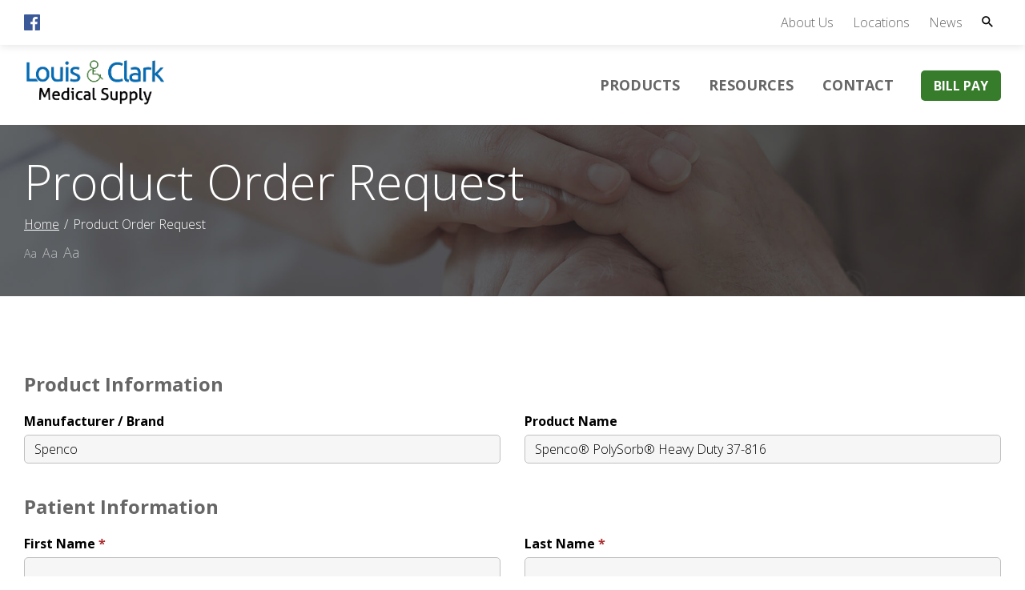

--- FILE ---
content_type: text/html; charset=utf-8
request_url: https://www.lcmedsupply.com/product-order-request?pid=2549
body_size: 6369
content:
<!DOCTYPE html>
<!--[if IE 8]><html lang="en" xmlns="http://www.w3.org/1999/xhtml" class="no-js oldie ie8"><![endif]-->
<!--[if IE 9]><html lang="en" xmlns="http://www.w3.org/1999/xhtml" class="no-js oldie ie9 text-normal"><![endif]-->
<!--[if gt IE 9]><!--><html lang="en" xmlns="http://www.w3.org/1999/xhtml" class="no-js text-normal"><!--<![endif]-->
<head>
    <title>Product Order Request Form | Louis &amp; Clark Medical Supply</title>
    <meta http-equiv="Content-Type" content="text/html; charset=utf-8">
    <meta name="viewport" content="width=device-width, minimum-scale=1">
    <meta name="Keywords" content="product order request form">
<meta name="Description" content="Complete the Louis &amp; Clark Medical Equipment &amp; Supply product order request form to learn more about the homecare equipment we offer.">
<meta property="og:title" content="Product Order Request Form">
<meta property="og:description" content="Complete the Louis &amp; Clark Medical Equipment &amp; Supply product order request form to learn more about the homecare equipment we offer.">
<meta property="og:url" content="https://www.lcmedsupply.com/product-order-request?pid=2549">
<meta property="og:image" content="https://www.lcmedsupply.com/images/logo1.png">
<meta property="og:type" content="website">

    <meta name="author" content="Louis & Clark Medical Supply">
    <meta name="generator" content="Forbin PageBuilder 2.0">

    
    <link rel="dns-prefetch" href="//ajax.googleapis.com">
    <link rel="dns-prefetch" href="//cdn.forbin.com">
    <link rel="canonical" href="https://www.lcmedsupply.com/product-order-request" />
    <link rel="stylesheet" href="/css/main.min.css?v=1752612821">

	<script>dataLayer = [];</script>
    
    <!--[if lt IE 9]>
    <script src="//cdn.forbin.com/global/jquery/html5shiv.js"></script>
    <![endif]-->

            <!-- Google Tag Manager -->
        <script>(function(w,d,s,l,i){w[l]=w[l]||[];w[l].push({'gtm.start':
            new Date().getTime(),event:'gtm.js'});var f=d.getElementsByTagName(s)[0],
            j=d.createElement(s),dl=l!='dataLayer'?'&l='+l:'';j.async=true;j.src=
            '//www.googletagmanager.com/gtm.js?id='+i+dl;f.parentNode.insertBefore(j,f);
        })(window,document,'script','dataLayer','GTM-WML6839');</script>
        <!-- End Google Tag Manager -->
        
<link rel="apple-touch-icon" sizes="120x120" href="/images/favicon/apple-touch-icon.png">
<link rel="icon" type="image/png" sizes="32x32" href="/images/favicon/favicon-32x32.png">
<link rel="icon" type="image/png" sizes="16x16" href="/images/favicon/favicon-16x16.png">
<link rel="manifest" href="/images/favicon/webmanifest.json">
<link rel="mask-icon" href="/images/favicon/safari-pinned-tab.svg" color="#367c2b">
<link rel="shortcut icon" href="/images/favicon/favicon.ico">
<meta name="msapplication-TileColor" content="#367c2b">
<meta name="msapplication-config" content="/images/favicon/browserconfig.xml">
<meta name="theme-color" content="#367c2b">

</head>
<body id="Top" class="product-order-request">
    <!-- Google Tag Manager (noscript) -->
    <noscript aria-hidden="true"><iframe src="//www.googletagmanager.com/ns.html?id=GTM-WML6839" height="0" width="0" style="display:none;visibility:hidden"></iframe></noscript>
    <!-- End Google Tag Manager (noscript) -->
    
<div class="pagewrap clearfix"><header class="magnet-header-007 masthead relative">
	<a href="#content-anchor" class="skip-to-content readeronly">Skip to Content</a>

    <div class="search-field-wrapper largeonly">
    <form name="Search" id="Search" action="/search" method="get" autocomplete="off">
        <input type="search" placeholder="Search Site" id="searchfield" class="searchField" name="q" title="Site Search">
        <input type="submit" value="Search" class="button button-secondary">
    </form>
</div>
    <div class="header-top largeonly">
        <div class="container">
            <div class="flexgrid-row flex-align-middle v-gutters--bottom">
                <div class="flexcol-xs-12 flexcol-md-4">
                    <ul class="social-icons list-icons-left list-inline text-center text-md-left">
                        <li><a href="https://www.facebook.com/LouisandClarkMedicalSupply/" target="_blank" title="Link opens new window to Facebook page"><img src="/images/icon-facebook.png" alt="Facebook Icon" /></a></li>
                    </ul>
                </div>
                <div class="flexcol-xs-12 flexcol-md-8">
                    <ul class="secondary-nav list-inline text-center text-md-right">
                        <li><a href="/about-us">About Us</a></li>
                        <li><a href="/locations">Locations</a></li>
                        <li><a href="/newsletter">News</a></li>

                        <li class="nav-search inline">
                            <a href="#" title="Opens site search"><img src="/images/icon-search.png" alt="Search" class="block"></a>

                                                                                                                </li>

                    </ul>
                </div>
            </div>
        </div>
    </div>

    <div class="header-top-mobile relative mobileonly">
        <div class="container">
            <ul class="list-icons-left list-inline flexgrid-row flex-align-middle">
                <li><a href="tel:413-737-7456" title="Link calls phone number"><img src="/images/icon-phone.png" alt="Phone Icon" /></a></li>
                <li><a href="/locations" title="Link goes to Locations page"><img src="/images/icon-location.png" alt="Location Icon" /></a></li>
                <li><a href="https://lcmedsupply.hmebillpay.com/" class="button button-primary" title="External Link to our bill pay">Bill Pay</a></li>
            </ul>
            <a class="open-mobilemenu icon-menu hide-md"><span>Menu</span></a>
        </div>
    </div>

    <div class="header-bottom">
        <div class="container relative">
            <div class="flexgrid-row flex-align-middle">
                <div class="flex-logo flexcol-xs-12 flexcol-xl-2 text-center text-xl-left">
                    <a href="/" class="logo" title="Louis & Clark Medical Supply"><img src="/images/logo1.png" alt="Louis & Clark Medical Supply"></a>
                </div>

                <div class="flexcol-xs-12 flexcol-xl-10 text-center text-xl-right">
                    

<nav class="menu largeonly" aria-label="Main Navigation">
    <ul class="navigation list-inline list-style-none">

        <li data-navPgId="14" class="menuItem14 relative"><a href="/about-us" class=" headerNav14" target="_self" data-nodisclaimer="true" title="">About Us</a><li data-navPgId="20" class="menuItem20 relative"><a href="/online-catalog" class=" headerNav20" target="_self" data-nodisclaimer="true" title="">Products</a><li data-navPgId="31" class="menuItem31 relative"><a href="/locations" class=" headerNav31" target="_self" data-nodisclaimer="true" title="">Locations</a><li data-navPgId="149" class="menuItem149 relative"><a href="/resource-center" class=" headerNav149" target="_self" data-nodisclaimer="true" title="">Resources</a><ul class="submenu sm-149 list-style-none"><li class="menuSubItem"><a data-nodisclaimer="true" href="/resource-center/medical-glossary" class="headerSubNav150" target="_self" title="Medical Glossary">Medical Glossary</a></li>
<li class="menuSubItem"><a data-nodisclaimer="true" href="/resource-center/medical-health-issues" class="headerSubNav151" target="_self" title="Medical Health Issues">Medical Health Issues</a></li>
<li class="menuSubItem"><a data-nodisclaimer="true" href="/resource-center/medicare-guide" class="headerSubNav152" target="_self" title="Medicare Guide">Medicare Guide</a></li>
<li class="menuSubItem"><a data-nodisclaimer="true" href="/resource-center/medical-websites" class="headerSubNav153" target="_self" title="Medical Websites">Medical Websites</a></li>
</ul>
<li data-navPgId="2" class="menuItem2 relative"><a href="/contact-us" class=" headerNav2" target="_self" data-nodisclaimer="true" title="">Contact</a><li data-navPgId="1417" class="menuItem1417 relative"><a href="#" class="button button-primary nav-button headerNav1417" target="_self" data-nodisclaimer="true" title="">Bill Pay</a><ul class="submenu sm-1417 list-style-none"><li class="menuSubItem"><a data-nodisclaimer="true" href="https://lcmedsupply.hmebillpay.com/" class="headerSubNav1420" target="_blank" title="Springfield">Springfield</a></li>
<li class="menuSubItem"><a data-nodisclaimer="true" href="https://lcmedsupplygroton.hmebillpay.com/" class="headerSubNav1419" target="_blank" title="Groton">Groton</a></li>
</ul>

    </ul>
</nav>

                </div>
            </div>
        </div>
    </div>
</header>


<main  class="content subcontent">
	<div class="page-title" >
	<div class="container">
	    <h1>Product Order Request</h1>
		<div class="brundle_rundll_crumbles clearfix"><a class="home" href="/">Home</a> <span class="arrow"></span>Product Order Request</div>
		
<ul class="site-options list-inline list-style-none largeonly">
    <li class="textResizer"><a href="#" class="smlFnt resizerButton pointer" data-style="text-normal">Aa</a></li>
    <li class="textResizer"><a href="#" class="mdmFnt resizerButton pointer" data-style="text-medium">Aa</a></li>
    <li class="textResizer last-text"><a href="#" class="lrgFnt resizerButton pointer" data-style="text-large">Aa</a></li>
</ul>    </div>
</div>

<div id="content-anchor" class="maincontent">
   	<div class="container">
		<p><div class="userMessage"></div>
<form action="/library/FormProcessor.php" enctype="multipart/form-data" id="contactForm" method="post" name="contactForm">
    <input id="hidFormName" name="hidFormName" type="hidden" value="Order Request">
    <label class="none" for="RC_Validate8841">Remote Captcha 8841</label>
    <input id="RC_Validate8841" name="RC_Validate1" type="hidden" value="228d6e8707899ce81d196f39f716daab" aria-hidden="true" aria-label="remotecaptcha8841" /><label class="none" for="RC_Validate7485">Remote Captcha 7485</label>
    <input class="none" id="RC_Validate7485" name="RC_Validate2" type="text" value="ff1555ec0c2d7fcad3a03770f9ab238a" aria-hidden="true" aria-label="remotecaptcha7485" /><label class="none" for="RC_Validate862">Remote Captcha 862</label>
    <input class="none" id="RC_Validate862" name="RC_Validate3" type="text" value="" aria-hidden="true" aria-label="remotecaptcha862" /><label class="none" for="RC_Validate1612">Remote Captcha 1612</label>
    <div class="none"><input id="RC_Validate1612" name="RC_Validate4" type="email" value="" /></div>    <ul class="form-contactform flexgrid-row list-style-none">
        <li class="flexcol-xs-12">
            <h3>Product Information</h3>
        </li>
        <li class="flexcol-xs-12 flexcol-md-6">
            <label for="txtManufacturer">Manufacturer / Brand</label>
            <input type="text" class="text" id="txtManufacturer" value="Spenco" name="Manufacturer" />
        </li>

        <li class="flexcol-xs-12 flexcol-md-6">
            <label for="txtProductName">Product Name</label>
            <input type="text" class="text" id="txtProductName" value="Spenco&reg; PolySorb&reg; Heavy Duty 37-816" name="Product Name" />
        </li>
        <li class="flexcol-xs-12">
            <h3>Patient Information</h3>
        </li>
        <li class="flexcol-xs-12 flexcol-md-6">
            <label class="required" for="txtFirstName">First Name</label>
            <input type="text" class="text" id="txtFirstName" name="+Name[]" required="required" data-parsley-required-message="Enter your first name." />
        </li>
        <li class="flexcol-xs-12 flexcol-md-6">
            <label class="required" for="txtLastName">Last Name</label>
            <input type="text" class="text" id="txtLastName" name="+Name[]" required="required" data-parsley-required-message="Enter your last name." />
        </li>
        <li class="flexcol-xs-12 flexcol-md-4">
            <label for="optRelationship">Your Relationship</label>
            <select name="Your_Relationship" id="optRelationship">
                <option selected="selected" value="">--- Select One ---</option>
                <option value="Grandparent">Grandparent</option>
                <option value="Myself">Myself</option>
                <option value="Parent">Parent</option>
                <option value="Sibling">Sibling</option>
                <option value="Other">Other</option>
            </select>
        </li>
        <li class="flexcol-xs-12 flexcol-md-4">
            <label for="optGender">Gender</label>
            <select name="Gender" id="optGender">
                <option selected="selected" value="">--- Select One ---</option>
                <option value="Male">Male</option>
                <option value="Female">Female</option>
            </select>
        </li>
        <li class="flexcol-xs-12 flexcol-md-4">
            <label for="txtDOB">Date of Birth</label>
            <input type="text" name="Date of Birth" id="txtDOB" class="datePicker">
        </li>
        <li class="flexcol-xs-12 flexcol-md-6">
            <label class="required" for="txtPhone">Phone</label>
            <input type="tel" class="text" id="txtPhone" name="Phone" required="required" title="(XXX) XXX-XXXX" placeholder="(XXX) XXX-XXXX" data-parsley-required-message="Enter your phone number." onblur="updatePhone(this.value)" />
        </li>
        <li class="flexcol-xs-12 flexcol-md-6">
            <label class="required" for="txtEmail">Email</label>
            <input type="email" class="text" id="txtEmail" name="Email" required="required" title="Email Address" data-parsley-required-message="Enter your email address." onblur="updateEmail(this.value)" />
        </li>
        <li class="flexcol-xs-12 flexcol-md-6">
            <label for="txtAddress">Address</label>
        	<input type="text" class="text" id="txtAddress" name="Address" />
        </li>
        <li class="flexcol-xs-12 flexcol-md-6">
            <label for="txtAddress2">Address Line 2</label>
        	<input type="text" class="text" id="txtAddress2" name="Address 2" />
        </li>
        <li class="flexcol-xs-12 flexcol-md-4">
            <label for="txtZip">Zip</label>
            <input type="text" class="text zip-mask" id="txtZip" name="Zip" title="Zip - #####" placeholder="#####" onblur="checkZip(this.value, 'Contact Form', 1)" />
        </li>
        <li class="flexcol-xs-12 flexcol-md-4">
            <label for="txtCity">City</label>
            <input type="text" class="text" id="txtCity" name="City" title="City" />
        </li>

        <li class="flexcol-xs-12 flexcol-md-4">
            <label for="cboState">State</label>
            <select class="stateBox" id="cboState" name="State" title="US State">
                <option value="">-- Select A State --</option>
                <option value="AL">Alabama</option>
<option value="AK">Alaska</option>
<option value="AZ">Arizona</option>
<option value="AR">Arkansas</option>
<option value="CA">California</option>
<option value="CO">Colorado</option>
<option value="CT">Connecticut</option>
<option value="DE">Delaware</option>
<option value="DC">DC</option>
<option value="FL">Florida</option>
<option value="GA">Georgia</option>
<option value="HI">Hawaii</option>
<option value="ID">Idaho</option>
<option value="IL">Illinois</option>
<option value="IN">Indiana</option>
<option value="IA">Iowa</option>
<option value="KS">Kansas</option>
<option value="KY">Kentucky</option>
<option value="LA">Louisiana</option>
<option value="ME">Maine</option>
<option value="MD">Maryland</option>
<option value="MA">Massachusetts</option>
<option value="MI">Michigan</option>
<option value="MN">Minnesota</option>
<option value="MS">Mississippi</option>
<option value="MO">Missouri</option>
<option value="MT">Montana</option>
<option value="NE">Nebraska</option>
<option value="NV">Nevada</option>
<option value="NH">New Hampshire</option>
<option value="NJ">New Jersey</option>
<option value="NM">New Mexico</option>
<option value="NY">New York</option>
<option value="NC">North Carolina</option>
<option value="ND">North Dakota</option>
<option value="OH">Ohio</option>
<option value="OK">Oklahoma</option>
<option value="OR">Oregon</option>
<option value="PA">Pennsylvania</option>
<option value="RI">Rhode Island</option>
<option value="SC">South Carolina</option>
<option value="SD">South Dakota</option>
<option value="TN">Tennessee</option>
<option value="TX">Texas</option>
<option value="UT">Utah</option>
<option value="VT">Vermont</option>
<option value="VA">Virginia</option>
<option value="WA">Washington</option>
<option value="WV">West Virginia</option>
<option value="WI">Wisconsin</option>
<option value="WY">Wyoming</option>
            </select>
        </li>

        <li class="flexcol-xs-12">
            <h3 class="required">Request Information</h3>
        </li>

       <li class="flexcol-xs-12 flexcol-md-4">
            <label for="cboRequestType">What can we do for you?</label>
            <select id="cboRequestType" name="Request Type">
                <option selected="selected" value="">--- Select One ---</option>
                <option value="I have a question about this product">I have a question about this product</option>
                <option value="I would like to purchase this product">I would like to purchase this product</option>
                <option value="I would like to reorder this product">I would like to reorder this product</option>
            </select>
        </li>

        <li class="flexcol-xs-12 flexcol-md-4">
            <label for="cboHear" class="required">How did you hear about us?</label>
            <select class="referral" id="cboHear" name="Referral" required data-parsley-required-message="Select how you heard about us.">
                <option selected="selected" value="">--- Select One ---</option>
                <option value="Friend or Relative">Friend or Relative</option>
                <option value="Myself">Myself</option>
                <option value="Phone Book">Phone Book</option>
                <option value="Print Advertisement">Print Advertisement</option>
                <option value="Search Engine">Search Engine</option>
                <option value="Social Media">Social Media</option>
                <option value="T.V. Advertisement">T.V. Advertisement</option>
                <option value="Web Site">Web Site</option>
                <option value="Other">Other</option>
            </select>
        </li>


        <li class="flexcol-xs-12 flexcol-md-4">
            <label for="cboBestWay" class="required">How to reach you?</label>
            <select class="stateBox" id="cboBestWay" name="Best Way To Reach" title="Best Way To Reach You At" data-parsley-required-message="Select the best way to reach you.">
                <option value="">-- Select How To Reach You --</option>
                <option value="Email">Email</option>
                <option value="Phone">Phone</option>
                <option value="Text">Text</option>
            </select>
        </li>

        <li class="flexcol-xs-12">
            <label for="mtxComments" class="required">Questions / Requests</label>
            <textarea id="mtxComments" name="Comments" required rows="5" title="Questions / Comments" data-parsley-required-message="Enter your question/comments."></textarea>
        </li>

        <li class="flexcol-xs-12">
            <input type="submit" value="Send Message" class="button button-primary">
        </li>
    </ul>
</form>

<script>function updatePhone(val) { $('#cboBestWay option:contains("Phone")').html('Phone - ' + val); } function updateEmail(val) { $('#cboBestWay option:contains("Email")').html('Email - ' + val); }</script>
</p>
	</div>
</div></main>

<footer class="footer">
        <div class="sec-footernav largeonly">
        <div class="container">
            <ul class="footernav text-center list-inline list-style-none">
    <li><a href="/">Home</a></li>
    <li class="footerNavItem14"><a href="/about-us" class="footerNav14" target="_self" title="About Us">About Us</a></li><li class="footerNavItem20"><a href="/online-catalog" class="footerNav20" target="_self" title="Products">Products</a></li><li class="footerNavItem31"><a href="/locations" class="footerNav31" target="_self" title="Locations">Locations</a></li><li class="footerNavItem149"><a href="/resource-center" class="footerNav149" target="_self" title="Resources">Resources</a></li><li class="footerNavItem2"><a href="/contact-us" class="footerNav2" target="_self" title="Contact">Contact</a></li><li class="footerNavItem1417"><a href="#" class="footerNav1417" target="_self" title="Bill Pay">Bill Pay</a></li></ul>        </div>
    </div>
    
    <div class="sec-copyright">
        <div class="container">
            <div class="flexgrid-row flex-align-middle v-gutters--bottom no-gutters">
                <div class="flexcol-xs-12 flexcol-md-3 text-center text-md-left largeonly">
                    <p><img src="/images/logo-mono.png" alt="Footer Logo" /></p>
                </div>

                <div class="flexcol-xs-12 flexcol-md-6 text-center">
                    <p>&#169; 2026 <a class="noLink" href="/vpanel/" target="_blank">Louis & Clark Medical Supply</a>. All rights reserved. <a href="/privacy-policy" title="View our Privacy Policy">Privacy Policy</a>  | <a href="/sitemap" title="View our Site Map">Sitemap</a> | <a href="/terms-of-use">Terms of Use</a>
                    <p>Custom web solutions by <a href="https://goo.gl/Rwf1Zx" target="_blank" title="External link that takes you to the VGM Forbin website">VGM&nbsp;Forbin</a></p>
                </div>

                <div class="flexcol-xs-12 flexcol-md-3">
                    <ul class="list-icons-right list-inline text-center text-md-right">
                        <li><a href="https://www.facebook.com/LouisandClarkMedicalSupply/" target="_blank" title="Link opens new window to Facebook page"><img src="/images/icon-facebook.png" alt="Facebook Icon" /></a></li>
                    </ul>
                </div>
            </div>
        </div>
    </div>
    <a href="#Top" class="back-to-top none"><img src="/images/toTop.png" alt="Back to Top"></a>
    <div class="overlay-mask"></div>
</footer>

</div><!-- eof pagewrap -->

<nav class="mobileonly mobilemenu sliding-menu" aria-label="Mobile Navigation">
    <a href="#" class="close-mobilemenu" title="Closes mobile menu">Close</a>

    <ul class="list-style-none">
        <li class="home"><a href="/">Home</a></li>
        <li data-navPgId="14" class="menuItem14"><a href="/about-us" class="mobileNav14" target="_self" title="About Us">About Us</a><li data-navPgId="20" class="menuItem20"><a href="/online-catalog" class="mobileNav20" target="_self" title="Products">Products</a><li data-navPgId="31" class="menuItem31"><a href="/locations" class="mobileNav31" target="_self" title="Locations">Locations</a><li data-navPgId="149" class="menuItem149"><a href="/resource-center" class="mobileNav149" target="_self" title="Resources">Resources</a><ul id="mobileSubMenu149" class="submenu right list-style-none"><li id="mobileNavSubItem150" class="menuSubItem"><a href="/resource-center/medical-glossary" class="mobileSubNav150" target="_self" title="">Medical Glossary</a></li>
<li id="mobileNavSubItem151" class="menuSubItem"><a href="/resource-center/medical-health-issues" class="mobileSubNav151" target="_self" title="">Medical Health Issues</a></li>
<li id="mobileNavSubItem152" class="menuSubItem"><a href="/resource-center/medicare-guide" class="mobileSubNav152" target="_self" title="">Medicare Guide</a></li>
<li id="mobileNavSubItem153" class="menuSubItem"><a href="/resource-center/medical-websites" class="mobileSubNav153" target="_self" title="">Medical Websites</a></li>
<li class="back-level"><a href="#" class="backup">Back</a></li></ul>
<li data-navPgId="2" class="menuItem2"><a href="/contact-us" class="mobileNav2" target="_self" title="Contact">Contact</a><li data-navPgId="1417" class="menuItem1417"><a href="#" class="mobileNav1417" target="_self" title="Bill Pay">Bill Pay</a><ul id="mobileSubMenu1417" class="submenu right list-style-none"><li id="mobileNavSubItem1420" class="menuSubItem"><a href="https://lcmedsupply.hmebillpay.com/" class="mobileSubNav1420" target="_blank" title="">Springfield</a></li>
<li id="mobileNavSubItem1419" class="menuSubItem"><a href="https://lcmedsupplygroton.hmebillpay.com/" class="mobileSubNav1419" target="_blank" title="">Groton</a></li>
<li class="back-level"><a href="#" class="backup">Back</a></li></ul>
        <li class="search"><a href="/search" title="Site Search">Search</a></li>
    </ul>
</nav>
<link href="/css/modules/marketing/styles.min.css?v=1752612821" rel="stylesheet" type="text/css">

<link href="https://fonts.googleapis.com/css?family=Open+Sans:300,300i,400,400i,600,600i,700,700i,800,800i" rel="stylesheet">

<noscript id="deferred-styles">
    
    <link rel="stylesheet" href="//ajax.googleapis.com/ajax/libs/jqueryui/1.11.4/themes/smoothness/jquery-ui.min.css">
</noscript>

<!--[if (!IE)|(gt IE 8)]><!-->
<script src="//ajax.googleapis.com/ajax/libs/jquery/2.2.0/jquery.min.js"></script>
<!--<![endif]-->

<!--[if lt IE 9]>
<script src="//ajax.googleapis.com/ajax/libs/jquery/1.9.1/jquery.min.js"></script>
<script src="//cdn.forbin.com/global/jquery/respond.min.js"></script>
<![endif]-->

<script src="//ajax.googleapis.com/ajax/libs/jqueryui/1.11.4/jquery-ui.min.js"></script>
<script async src="/scripts/matchheight.min.js?v=1752612821"></script>
<script async src="/scripts/stacktable.min.js?v=1752612821"></script>
<script>var siteType = "CATALOG";</script>
   	<script async src="/scripts/matchheight.min.js?v=1752612821"></script>
    <script src="/scripts/jquery.lazyload.min.js?v=1752612821"></script>
    <script>
        var catalogSlug = 'online-catalog';
        var cartSlug = 'cart';
    </script>
    <script async src="/scripts/global.js?v=1752612821"></script>
<script src="https://cdn.forbin.com/resources/js/flexslider/2.6.4/flexslider.min.js"></script><script src="https://cdn.forbin.com/resources/js/scalable/1.0.0/scalable.min.js"></script><script src="//maps.google.com/maps/api/js"></script><script src="/modules/marketing/js/marketing.js?v=1752612821"></script><script src="/scripts/parsley.min.js?v=1752612821"></script><script src="/modules/forms/js/form.js?v=1752612821"></script>
<script>
    var loadDeferredStyles = function() {
        var addStylesNode = document.getElementById("deferred-styles");
        var replacement = document.createElement("div");
        replacement.innerHTML = addStylesNode.textContent;
        document.body.appendChild(replacement)
        addStylesNode.parentElement.removeChild(addStylesNode);
    };
    var raf = requestAnimationFrame || mozRequestAnimationFrame ||
    webkitRequestAnimationFrame || msRequestAnimationFrame;
    if (raf) raf(function() { window.setTimeout(loadDeferredStyles, 0); });
    else window.addEventListener('load', loadDeferredStyles);
</script>

<script defer src="https://static.cloudflareinsights.com/beacon.min.js/vcd15cbe7772f49c399c6a5babf22c1241717689176015" integrity="sha512-ZpsOmlRQV6y907TI0dKBHq9Md29nnaEIPlkf84rnaERnq6zvWvPUqr2ft8M1aS28oN72PdrCzSjY4U6VaAw1EQ==" data-cf-beacon='{"version":"2024.11.0","token":"262e0083ab2b4a9198cafd2a3231bdae","r":1,"server_timing":{"name":{"cfCacheStatus":true,"cfEdge":true,"cfExtPri":true,"cfL4":true,"cfOrigin":true,"cfSpeedBrain":true},"location_startswith":null}}' crossorigin="anonymous"></script>
</body>
</html>
